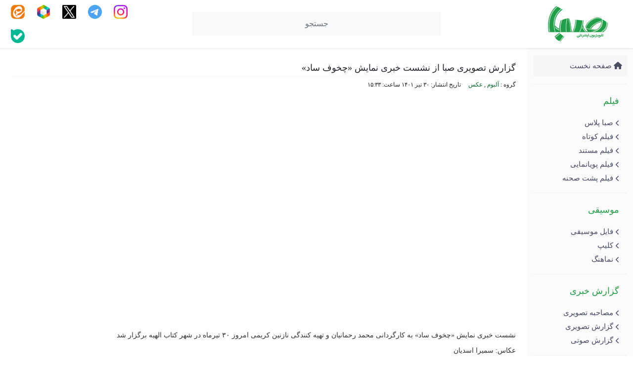

--- FILE ---
content_type: text/html; charset=UTF-8
request_url: http://www.clubesaba.ir/picture/%D8%A2%D9%84%D8%A8%D9%88%D9%85/3049/%DA%AF%D8%B2%D8%A7%D8%B1%D8%B4-%D8%AA%D8%B5%D9%88%DB%8C%D8%B1%DB%8C-%D8%B5%D8%A8%D8%A7-%D8%A7%D8%B2-%D9%86%D8%B4%D8%B3%D8%AA-%D8%AE%D8%A8%D8%B1%DB%8C-%D9%86%D9%85%D8%A7%DB%8C%D8%B4-%DA%86%D8%AE/
body_size: 11476
content:
<!DOCTYPE html>
<html class="no-js" dir="rtl" lang="fa-IR" itemscope itemtype="https://schema.org/WebPage">
   <head>
      <meta charset="utf-8">
      <meta name="viewport" content="width=device-width, initial-scale=1">
      <meta name="author" content="Clube Saba">
      <meta http-equiv="Content-Type" content="text/html; charset=utf-8">
      <meta http-equiv="content-language" content="fa-IR">
      <meta http-equiv="X-UA-Compatible" content="IE=edge,chrome=1">
      <meta name="robots" content="index, follow">
      <meta property="og:locale" content="fr_FR">
      <title>گزارش تصویری صبا از نشست خبری نمایش «چخوف ساد»</title>
      <link rel="apple-touch-icon" sizes="180x180" href="http://sabatv.ir/wp-content/themes/clubesaba/images/fav/apple-touch-icon.png">
      <link rel="icon" type="image/png" sizes="32x32" href="http://sabatv.ir/wp-content/themes/clubesaba/images/fav/favicon-32x32.png">
      <link rel="icon" type="image/png" sizes="16x16" href="http://sabatv.ir/wp-content/themes/clubesaba/images/fav/favicon-16x16.png">
      <link rel="manifest" href="http://sabatv.ir/wp-content/themes/clubesaba/images/fav/site.webmanifest">
      <link rel="mask-icon" href="http://sabatv.ir/wp-content/themes/clubesaba/images/fav/safari-pinned-tab.svg" color="#5bbad5">
      <meta name="msapplication-TileColor" content="#da532c">
      <meta name="theme-color" content="#ffffff">
      <meta name='robots' content='index, follow, max-image-preview:large, max-snippet:-1, max-video-preview:-1' />

	<!-- This site is optimized with the Yoast SEO Premium plugin v20.4 (Yoast SEO v26.6) - https://yoast.com/wordpress/plugins/seo/ -->
	<link rel="canonical" href="https://sabatv.ir/picture/آلبوم/3049/گزارش-تصویری-صبا-از-نشست-خبری-نمایش-چخ/" />
	<meta property="og:locale" content="fa_IR" />
	<meta property="og:type" content="article" />
	<meta property="og:title" content="گزارش تصویری صبا از نشست خبری نمایش «چخوف ساد»" />
	<meta property="og:description" content="نشست خبری نمایش «چخوف ساد» به کارگردانی محمد رحمانیان و تهیه کنندگی نازنین کریمی امروز ۳۰ تیرماه در شهر کتاب الهیه برگزار شد عکاس: سمیرا اسدیان" />
	<meta property="og:url" content="https://sabatv.ir/picture/آلبوم/3049/گزارش-تصویری-صبا-از-نشست-خبری-نمایش-چخ/" />
	<meta property="og:site_name" content="تلویزیون اینترنتی صبا" />
	<meta property="article:published_time" content="2022-07-21T15:33:35+00:00" />
	<meta property="article:modified_time" content="2022-08-20T10:09:33+00:00" />
	<meta property="og:image" content="https://cdn.clubesaba.com/wp-content/uploads/2022/07/نشست-خبری-چخوف-ساد-15.jpg" />
	<meta property="og:image:width" content="2560" />
	<meta property="og:image:height" content="1920" />
	<meta property="og:image:type" content="image/jpeg" />
	<meta name="author" content="مهدی محسنی" />
	<meta name="twitter:card" content="summary_large_image" />
	<meta name="twitter:label1" content="نوشته‌شده بدست" />
	<meta name="twitter:data1" content="مهدی محسنی" />
	<meta name="twitter:label2" content="زمان تقریبی برای خواندن" />
	<meta name="twitter:data2" content="1 دقیقه" />
	<script type="application/ld+json" class="yoast-schema-graph">{"@context":"https://schema.org","@graph":[{"@type":"WebPage","@id":"https://sabatv.ir/picture/%d8%a2%d9%84%d8%a8%d9%88%d9%85/3049/%da%af%d8%b2%d8%a7%d8%b1%d8%b4-%d8%aa%d8%b5%d9%88%db%8c%d8%b1%db%8c-%d8%b5%d8%a8%d8%a7-%d8%a7%d8%b2-%d9%86%d8%b4%d8%b3%d8%aa-%d8%ae%d8%a8%d8%b1%db%8c-%d9%86%d9%85%d8%a7%db%8c%d8%b4-%da%86%d8%ae/","url":"https://sabatv.ir/picture/%d8%a2%d9%84%d8%a8%d9%88%d9%85/3049/%da%af%d8%b2%d8%a7%d8%b1%d8%b4-%d8%aa%d8%b5%d9%88%db%8c%d8%b1%db%8c-%d8%b5%d8%a8%d8%a7-%d8%a7%d8%b2-%d9%86%d8%b4%d8%b3%d8%aa-%d8%ae%d8%a8%d8%b1%db%8c-%d9%86%d9%85%d8%a7%db%8c%d8%b4-%da%86%d8%ae/","name":"گزارش تصویری صبا از نشست خبری نمایش «چخوف ساد» - تلویزیون اینترنتی صبا","isPartOf":{"@id":"https://sabatv.ir/#website"},"primaryImageOfPage":{"@id":"https://sabatv.ir/picture/%d8%a2%d9%84%d8%a8%d9%88%d9%85/3049/%da%af%d8%b2%d8%a7%d8%b1%d8%b4-%d8%aa%d8%b5%d9%88%db%8c%d8%b1%db%8c-%d8%b5%d8%a8%d8%a7-%d8%a7%d8%b2-%d9%86%d8%b4%d8%b3%d8%aa-%d8%ae%d8%a8%d8%b1%db%8c-%d9%86%d9%85%d8%a7%db%8c%d8%b4-%da%86%d8%ae/#primaryimage"},"image":{"@id":"https://sabatv.ir/picture/%d8%a2%d9%84%d8%a8%d9%88%d9%85/3049/%da%af%d8%b2%d8%a7%d8%b1%d8%b4-%d8%aa%d8%b5%d9%88%db%8c%d8%b1%db%8c-%d8%b5%d8%a8%d8%a7-%d8%a7%d8%b2-%d9%86%d8%b4%d8%b3%d8%aa-%d8%ae%d8%a8%d8%b1%db%8c-%d9%86%d9%85%d8%a7%db%8c%d8%b4-%da%86%d8%ae/#primaryimage"},"thumbnailUrl":"https://cdn.clubesaba.com/wp-content/uploads/2022/07/نشست-خبری-چخوف-ساد-15.jpg","datePublished":"2022-07-21T15:33:35+00:00","dateModified":"2022-08-20T10:09:33+00:00","author":{"@id":"https://sabatv.ir/#/schema/person/2077e75794a22e277e3998efa3352474"},"breadcrumb":{"@id":"https://sabatv.ir/picture/%d8%a2%d9%84%d8%a8%d9%88%d9%85/3049/%da%af%d8%b2%d8%a7%d8%b1%d8%b4-%d8%aa%d8%b5%d9%88%db%8c%d8%b1%db%8c-%d8%b5%d8%a8%d8%a7-%d8%a7%d8%b2-%d9%86%d8%b4%d8%b3%d8%aa-%d8%ae%d8%a8%d8%b1%db%8c-%d9%86%d9%85%d8%a7%db%8c%d8%b4-%da%86%d8%ae/#breadcrumb"},"inLanguage":"fa-IR","potentialAction":[{"@type":"ReadAction","target":["https://sabatv.ir/picture/%d8%a2%d9%84%d8%a8%d9%88%d9%85/3049/%da%af%d8%b2%d8%a7%d8%b1%d8%b4-%d8%aa%d8%b5%d9%88%db%8c%d8%b1%db%8c-%d8%b5%d8%a8%d8%a7-%d8%a7%d8%b2-%d9%86%d8%b4%d8%b3%d8%aa-%d8%ae%d8%a8%d8%b1%db%8c-%d9%86%d9%85%d8%a7%db%8c%d8%b4-%da%86%d8%ae/"]}]},{"@type":"ImageObject","inLanguage":"fa-IR","@id":"https://sabatv.ir/picture/%d8%a2%d9%84%d8%a8%d9%88%d9%85/3049/%da%af%d8%b2%d8%a7%d8%b1%d8%b4-%d8%aa%d8%b5%d9%88%db%8c%d8%b1%db%8c-%d8%b5%d8%a8%d8%a7-%d8%a7%d8%b2-%d9%86%d8%b4%d8%b3%d8%aa-%d8%ae%d8%a8%d8%b1%db%8c-%d9%86%d9%85%d8%a7%db%8c%d8%b4-%da%86%d8%ae/#primaryimage","url":"https://cdn.clubesaba.com/wp-content/uploads/2022/07/نشست-خبری-چخوف-ساد-15.jpg","contentUrl":"https://cdn.clubesaba.com/wp-content/uploads/2022/07/نشست-خبری-چخوف-ساد-15.jpg","width":2560,"height":1920},{"@type":"BreadcrumbList","@id":"https://sabatv.ir/picture/%d8%a2%d9%84%d8%a8%d9%88%d9%85/3049/%da%af%d8%b2%d8%a7%d8%b1%d8%b4-%d8%aa%d8%b5%d9%88%db%8c%d8%b1%db%8c-%d8%b5%d8%a8%d8%a7-%d8%a7%d8%b2-%d9%86%d8%b4%d8%b3%d8%aa-%d8%ae%d8%a8%d8%b1%db%8c-%d9%86%d9%85%d8%a7%db%8c%d8%b4-%da%86%d8%ae/#breadcrumb","itemListElement":[{"@type":"ListItem","position":1,"name":"Home","item":"https://sabatv.ir/"},{"@type":"ListItem","position":2,"name":"گزارش تصویری صبا از نشست خبری نمایش «چخوف ساد»"}]},{"@type":"WebSite","@id":"https://sabatv.ir/#website","url":"https://sabatv.ir/","name":"تلویزیون اینترنتی صبا","description":"تلویزیون اینترنتی صبا","potentialAction":[{"@type":"SearchAction","target":{"@type":"EntryPoint","urlTemplate":"https://sabatv.ir/?s={search_term_string}"},"query-input":{"@type":"PropertyValueSpecification","valueRequired":true,"valueName":"search_term_string"}}],"inLanguage":"fa-IR"},{"@type":"Person","@id":"https://sabatv.ir/#/schema/person/2077e75794a22e277e3998efa3352474","name":"مهدی محسنی","image":{"@type":"ImageObject","inLanguage":"fa-IR","@id":"https://sabatv.ir/#/schema/person/image/","url":"https://secure.gravatar.com/avatar/1fbfe161ed43259cb221065af3bc2d0b95a8e318377b57552099ef93fddcbb7a?s=96&d=mm&r=g","contentUrl":"https://secure.gravatar.com/avatar/1fbfe161ed43259cb221065af3bc2d0b95a8e318377b57552099ef93fddcbb7a?s=96&d=mm&r=g","caption":"مهدی محسنی"},"url":"https://sabatv.ir/author/mohseni/"}]}</script>
	<!-- / Yoast SEO Premium plugin. -->


<link rel='dns-prefetch' href='//sabatv.ir' />
<link rel='dns-prefetch' href='//use.fontawesome.com' />
<link rel="alternate" title="oEmbed (JSON)" type="application/json+oembed" href="https://sabatv.ir/wp-json/oembed/1.0/embed?url=https%3A%2F%2Fsabatv.ir%2Fpicture%2F%25d8%25a2%25d9%2584%25d8%25a8%25d9%2588%25d9%2585%2F3049%2F%25da%25af%25d8%25b2%25d8%25a7%25d8%25b1%25d8%25b4-%25d8%25aa%25d8%25b5%25d9%2588%25db%258c%25d8%25b1%25db%258c-%25d8%25b5%25d8%25a8%25d8%25a7-%25d8%25a7%25d8%25b2-%25d9%2586%25d8%25b4%25d8%25b3%25d8%25aa-%25d8%25ae%25d8%25a8%25d8%25b1%25db%258c-%25d9%2586%25d9%2585%25d8%25a7%25db%258c%25d8%25b4-%25da%2586%25d8%25ae%2F" />
<link rel="alternate" title="oEmbed (XML)" type="text/xml+oembed" href="https://sabatv.ir/wp-json/oembed/1.0/embed?url=https%3A%2F%2Fsabatv.ir%2Fpicture%2F%25d8%25a2%25d9%2584%25d8%25a8%25d9%2588%25d9%2585%2F3049%2F%25da%25af%25d8%25b2%25d8%25a7%25d8%25b1%25d8%25b4-%25d8%25aa%25d8%25b5%25d9%2588%25db%258c%25d8%25b1%25db%258c-%25d8%25b5%25d8%25a8%25d8%25a7-%25d8%25a7%25d8%25b2-%25d9%2586%25d8%25b4%25d8%25b3%25d8%25aa-%25d8%25ae%25d8%25a8%25d8%25b1%25db%258c-%25d9%2586%25d9%2585%25d8%25a7%25db%258c%25d8%25b4-%25da%2586%25d8%25ae%2F&#038;format=xml" />
<style id='wp-img-auto-sizes-contain-inline-css' type='text/css'>
img:is([sizes=auto i],[sizes^="auto," i]){contain-intrinsic-size:3000px 1500px}
/*# sourceURL=wp-img-auto-sizes-contain-inline-css */
</style>

<link rel='stylesheet' id='wp-block-library-rtl-css' href='http://sabatv.ir/wp-includes/css/dist/block-library/style-rtl.min.css?ver=6.9' type='text/css' media='all' />
<style id='global-styles-inline-css' type='text/css'>
:root{--wp--preset--aspect-ratio--square: 1;--wp--preset--aspect-ratio--4-3: 4/3;--wp--preset--aspect-ratio--3-4: 3/4;--wp--preset--aspect-ratio--3-2: 3/2;--wp--preset--aspect-ratio--2-3: 2/3;--wp--preset--aspect-ratio--16-9: 16/9;--wp--preset--aspect-ratio--9-16: 9/16;--wp--preset--color--black: #000000;--wp--preset--color--cyan-bluish-gray: #abb8c3;--wp--preset--color--white: #ffffff;--wp--preset--color--pale-pink: #f78da7;--wp--preset--color--vivid-red: #cf2e2e;--wp--preset--color--luminous-vivid-orange: #ff6900;--wp--preset--color--luminous-vivid-amber: #fcb900;--wp--preset--color--light-green-cyan: #7bdcb5;--wp--preset--color--vivid-green-cyan: #00d084;--wp--preset--color--pale-cyan-blue: #8ed1fc;--wp--preset--color--vivid-cyan-blue: #0693e3;--wp--preset--color--vivid-purple: #9b51e0;--wp--preset--gradient--vivid-cyan-blue-to-vivid-purple: linear-gradient(135deg,rgb(6,147,227) 0%,rgb(155,81,224) 100%);--wp--preset--gradient--light-green-cyan-to-vivid-green-cyan: linear-gradient(135deg,rgb(122,220,180) 0%,rgb(0,208,130) 100%);--wp--preset--gradient--luminous-vivid-amber-to-luminous-vivid-orange: linear-gradient(135deg,rgb(252,185,0) 0%,rgb(255,105,0) 100%);--wp--preset--gradient--luminous-vivid-orange-to-vivid-red: linear-gradient(135deg,rgb(255,105,0) 0%,rgb(207,46,46) 100%);--wp--preset--gradient--very-light-gray-to-cyan-bluish-gray: linear-gradient(135deg,rgb(238,238,238) 0%,rgb(169,184,195) 100%);--wp--preset--gradient--cool-to-warm-spectrum: linear-gradient(135deg,rgb(74,234,220) 0%,rgb(151,120,209) 20%,rgb(207,42,186) 40%,rgb(238,44,130) 60%,rgb(251,105,98) 80%,rgb(254,248,76) 100%);--wp--preset--gradient--blush-light-purple: linear-gradient(135deg,rgb(255,206,236) 0%,rgb(152,150,240) 100%);--wp--preset--gradient--blush-bordeaux: linear-gradient(135deg,rgb(254,205,165) 0%,rgb(254,45,45) 50%,rgb(107,0,62) 100%);--wp--preset--gradient--luminous-dusk: linear-gradient(135deg,rgb(255,203,112) 0%,rgb(199,81,192) 50%,rgb(65,88,208) 100%);--wp--preset--gradient--pale-ocean: linear-gradient(135deg,rgb(255,245,203) 0%,rgb(182,227,212) 50%,rgb(51,167,181) 100%);--wp--preset--gradient--electric-grass: linear-gradient(135deg,rgb(202,248,128) 0%,rgb(113,206,126) 100%);--wp--preset--gradient--midnight: linear-gradient(135deg,rgb(2,3,129) 0%,rgb(40,116,252) 100%);--wp--preset--font-size--small: 13px;--wp--preset--font-size--medium: 20px;--wp--preset--font-size--large: 36px;--wp--preset--font-size--x-large: 42px;--wp--preset--spacing--20: 0.44rem;--wp--preset--spacing--30: 0.67rem;--wp--preset--spacing--40: 1rem;--wp--preset--spacing--50: 1.5rem;--wp--preset--spacing--60: 2.25rem;--wp--preset--spacing--70: 3.38rem;--wp--preset--spacing--80: 5.06rem;--wp--preset--shadow--natural: 6px 6px 9px rgba(0, 0, 0, 0.2);--wp--preset--shadow--deep: 12px 12px 50px rgba(0, 0, 0, 0.4);--wp--preset--shadow--sharp: 6px 6px 0px rgba(0, 0, 0, 0.2);--wp--preset--shadow--outlined: 6px 6px 0px -3px rgb(255, 255, 255), 6px 6px rgb(0, 0, 0);--wp--preset--shadow--crisp: 6px 6px 0px rgb(0, 0, 0);}:where(.is-layout-flex){gap: 0.5em;}:where(.is-layout-grid){gap: 0.5em;}body .is-layout-flex{display: flex;}.is-layout-flex{flex-wrap: wrap;align-items: center;}.is-layout-flex > :is(*, div){margin: 0;}body .is-layout-grid{display: grid;}.is-layout-grid > :is(*, div){margin: 0;}:where(.wp-block-columns.is-layout-flex){gap: 2em;}:where(.wp-block-columns.is-layout-grid){gap: 2em;}:where(.wp-block-post-template.is-layout-flex){gap: 1.25em;}:where(.wp-block-post-template.is-layout-grid){gap: 1.25em;}.has-black-color{color: var(--wp--preset--color--black) !important;}.has-cyan-bluish-gray-color{color: var(--wp--preset--color--cyan-bluish-gray) !important;}.has-white-color{color: var(--wp--preset--color--white) !important;}.has-pale-pink-color{color: var(--wp--preset--color--pale-pink) !important;}.has-vivid-red-color{color: var(--wp--preset--color--vivid-red) !important;}.has-luminous-vivid-orange-color{color: var(--wp--preset--color--luminous-vivid-orange) !important;}.has-luminous-vivid-amber-color{color: var(--wp--preset--color--luminous-vivid-amber) !important;}.has-light-green-cyan-color{color: var(--wp--preset--color--light-green-cyan) !important;}.has-vivid-green-cyan-color{color: var(--wp--preset--color--vivid-green-cyan) !important;}.has-pale-cyan-blue-color{color: var(--wp--preset--color--pale-cyan-blue) !important;}.has-vivid-cyan-blue-color{color: var(--wp--preset--color--vivid-cyan-blue) !important;}.has-vivid-purple-color{color: var(--wp--preset--color--vivid-purple) !important;}.has-black-background-color{background-color: var(--wp--preset--color--black) !important;}.has-cyan-bluish-gray-background-color{background-color: var(--wp--preset--color--cyan-bluish-gray) !important;}.has-white-background-color{background-color: var(--wp--preset--color--white) !important;}.has-pale-pink-background-color{background-color: var(--wp--preset--color--pale-pink) !important;}.has-vivid-red-background-color{background-color: var(--wp--preset--color--vivid-red) !important;}.has-luminous-vivid-orange-background-color{background-color: var(--wp--preset--color--luminous-vivid-orange) !important;}.has-luminous-vivid-amber-background-color{background-color: var(--wp--preset--color--luminous-vivid-amber) !important;}.has-light-green-cyan-background-color{background-color: var(--wp--preset--color--light-green-cyan) !important;}.has-vivid-green-cyan-background-color{background-color: var(--wp--preset--color--vivid-green-cyan) !important;}.has-pale-cyan-blue-background-color{background-color: var(--wp--preset--color--pale-cyan-blue) !important;}.has-vivid-cyan-blue-background-color{background-color: var(--wp--preset--color--vivid-cyan-blue) !important;}.has-vivid-purple-background-color{background-color: var(--wp--preset--color--vivid-purple) !important;}.has-black-border-color{border-color: var(--wp--preset--color--black) !important;}.has-cyan-bluish-gray-border-color{border-color: var(--wp--preset--color--cyan-bluish-gray) !important;}.has-white-border-color{border-color: var(--wp--preset--color--white) !important;}.has-pale-pink-border-color{border-color: var(--wp--preset--color--pale-pink) !important;}.has-vivid-red-border-color{border-color: var(--wp--preset--color--vivid-red) !important;}.has-luminous-vivid-orange-border-color{border-color: var(--wp--preset--color--luminous-vivid-orange) !important;}.has-luminous-vivid-amber-border-color{border-color: var(--wp--preset--color--luminous-vivid-amber) !important;}.has-light-green-cyan-border-color{border-color: var(--wp--preset--color--light-green-cyan) !important;}.has-vivid-green-cyan-border-color{border-color: var(--wp--preset--color--vivid-green-cyan) !important;}.has-pale-cyan-blue-border-color{border-color: var(--wp--preset--color--pale-cyan-blue) !important;}.has-vivid-cyan-blue-border-color{border-color: var(--wp--preset--color--vivid-cyan-blue) !important;}.has-vivid-purple-border-color{border-color: var(--wp--preset--color--vivid-purple) !important;}.has-vivid-cyan-blue-to-vivid-purple-gradient-background{background: var(--wp--preset--gradient--vivid-cyan-blue-to-vivid-purple) !important;}.has-light-green-cyan-to-vivid-green-cyan-gradient-background{background: var(--wp--preset--gradient--light-green-cyan-to-vivid-green-cyan) !important;}.has-luminous-vivid-amber-to-luminous-vivid-orange-gradient-background{background: var(--wp--preset--gradient--luminous-vivid-amber-to-luminous-vivid-orange) !important;}.has-luminous-vivid-orange-to-vivid-red-gradient-background{background: var(--wp--preset--gradient--luminous-vivid-orange-to-vivid-red) !important;}.has-very-light-gray-to-cyan-bluish-gray-gradient-background{background: var(--wp--preset--gradient--very-light-gray-to-cyan-bluish-gray) !important;}.has-cool-to-warm-spectrum-gradient-background{background: var(--wp--preset--gradient--cool-to-warm-spectrum) !important;}.has-blush-light-purple-gradient-background{background: var(--wp--preset--gradient--blush-light-purple) !important;}.has-blush-bordeaux-gradient-background{background: var(--wp--preset--gradient--blush-bordeaux) !important;}.has-luminous-dusk-gradient-background{background: var(--wp--preset--gradient--luminous-dusk) !important;}.has-pale-ocean-gradient-background{background: var(--wp--preset--gradient--pale-ocean) !important;}.has-electric-grass-gradient-background{background: var(--wp--preset--gradient--electric-grass) !important;}.has-midnight-gradient-background{background: var(--wp--preset--gradient--midnight) !important;}.has-small-font-size{font-size: var(--wp--preset--font-size--small) !important;}.has-medium-font-size{font-size: var(--wp--preset--font-size--medium) !important;}.has-large-font-size{font-size: var(--wp--preset--font-size--large) !important;}.has-x-large-font-size{font-size: var(--wp--preset--font-size--x-large) !important;}
/*# sourceURL=global-styles-inline-css */
</style>

<style id='classic-theme-styles-inline-css' type='text/css'>
/*! This file is auto-generated */
.wp-block-button__link{color:#fff;background-color:#32373c;border-radius:9999px;box-shadow:none;text-decoration:none;padding:calc(.667em + 2px) calc(1.333em + 2px);font-size:1.125em}.wp-block-file__button{background:#32373c;color:#fff;text-decoration:none}
/*# sourceURL=/wp-includes/css/classic-themes.min.css */
</style>
<style id='font-awesome-svg-styles-default-inline-css' type='text/css'>
.svg-inline--fa {
  display: inline-block;
  height: 1em;
  overflow: visible;
  vertical-align: -.125em;
}
/*# sourceURL=font-awesome-svg-styles-default-inline-css */
</style>
<link rel='stylesheet' id='font-awesome-svg-styles-css' href='https://sabatv.ir/wp-content/uploads/font-awesome/v6.4.2/css/svg-with-js.css' type='text/css' media='all' />
<style id='font-awesome-svg-styles-inline-css' type='text/css'>
   .wp-block-font-awesome-icon svg::before,
   .wp-rich-text-font-awesome-icon svg::before {content: unset;}
/*# sourceURL=font-awesome-svg-styles-inline-css */
</style>
<link rel='stylesheet' id='bootstrap-css' href='http://sabatv.ir/wp-content/themes/clubesaba/css/bootstrap.rtl.min.css?ver=1769476573' type='text/css' media='all' />
<link rel='stylesheet' id='owl-css' href='http://sabatv.ir/wp-content/themes/clubesaba/owl/owl.carousel.min.css?ver=1769476573' type='text/css' media='all' />
<link rel='stylesheet' id='owltheme-css' href='http://sabatv.ir/wp-content/themes/clubesaba/owl/owl.theme.green.min.css?ver=1769476573' type='text/css' media='all' />
<link rel='stylesheet' id='Style-css' href='http://sabatv.ir/wp-content/themes/clubesaba/style.css?ver=1769476573' type='text/css' media='all' />
<link rel='stylesheet' id='font-awesome-official-css' href='https://use.fontawesome.com/releases/v6.4.2/css/all.css' type='text/css' media='all' integrity="sha384-blOohCVdhjmtROpu8+CfTnUWham9nkX7P7OZQMst+RUnhtoY/9qemFAkIKOYxDI3" crossorigin="anonymous" />
<link rel='stylesheet' id='slb_core-css' href='http://sabatv.ir/wp-content/plugins/simple-lightbox/client/css/app.css?ver=2.9.4' type='text/css' media='all' />
<link rel='stylesheet' id='font-awesome-official-v4shim-css' href='https://use.fontawesome.com/releases/v6.4.2/css/v4-shims.css' type='text/css' media='all' integrity="sha384-IqMDcR2qh8kGcGdRrxwop5R2GiUY5h8aDR/LhYxPYiXh3sAAGGDkFvFqWgFvTsTd" crossorigin="anonymous" />
<link rel="https://api.w.org/" href="https://sabatv.ir/wp-json/" /><link rel="alternate" title="JSON" type="application/json" href="https://sabatv.ir/wp-json/wp/v2/posts/3049" /><link rel='shortlink' href='https://sabatv.ir/?p=3049' />
   </head>
   <body class="rtl wp-singular post-template-default single single-post postid-3049 single-format-standard wp-theme-clubesaba">
      <header class="navbar navbar-light sticky-top bg-light flex-md-nowrap p-0 shadow-sm">
         <div class="container">
            <button class="navbar-toggler position-absolute d-md-none collapsed" type="button" data-bs-toggle="collapse" data-bs-target="#sidebarMenu" aria-controls="sidebarMenu" aria-expanded="false" aria-label="کلاب صبا">
            <span class="navbar-toggler-icon"></span>
            </button>
            <div class="header-logo w-25"><a href="https://sabatv.ir"><img src="http://sabatv.ir/wp-content/themes/clubesaba/images/logo11.png" alt="" class="logo"></a></div>
            <form class="search w-50" method="get" action="https://sabatv.ir"><input class="form-control form-control-dark" type="text" name="s" id="s" placeholder="جستجو" aria-label="جستجو"></form>
            <div class="header-social w-25 text-end">
               <a href="https://instagram.com/sabatv_ir"><img src="http://sabatv.ir/wp-content/themes/clubesaba/images/logo/instagram.png" width="28" height="28"></a>
               <a href="https://t.me/sabatv_ir"><img src="http://sabatv.ir/wp-content/themes/clubesaba/images/logo/telegram.png" width="28" height="28"></a>
               <a href="http://twitter.com/sabatv_ir"><img src="http://sabatv.ir/wp-content/themes/clubesaba/images/logo/xtwitter.png" width="28" height="28"></a>
               <a href="https://rubika.ir/sabatv_ir"><img src="http://sabatv.ir/wp-content/themes/clubesaba/images/rubica1.png" width="28" height="28"></a>
				<a href="https://eitaa.com/sabatv_ir"><img src="http://sabatv.ir/wp-content/themes/clubesaba/images/logo/eita.png" width="28" height="28"></a>
				<a href="https://ble.ir/sabatv_ir"><img src="http://sabatv.ir/wp-content/themes/clubesaba/images/bale.png" width="28" height="28"></a>
            </div>
         </div>
      </header>
      <div class="container">
      <div class="row">
      <nav id="sidebarMenu" class="col-md-3 col-lg-2 d-md-block sidebar collapse">
         <div class="position-sticky" style="top: 100px;">
            <div class="side-category home-link">
               <a href="https://sabatv.ir"><i class="fa fa-home" aria-hidden="true"></i>
               صفحه نخست</a>
            </div>
            <div class="side-category">
               <h6 class="sidebar-heading d-flex justify-content-between align-items-center px-3 mt-2 mb-1">
                  فیلم
               </h6>
               <div class="navmenu"><ul id="menu-%d9%81%db%8c%d9%84%d9%85" class="menu"><li id="menu-item-59" class="menu-item menu-item-type-taxonomy menu-item-object-category menu-item-59"><a href="https://sabatv.ir/category/video/%d8%b5%d8%a8%d8%a7-%d9%be%d9%84%d8%a7%d8%b3/">صبا پلاس</a></li>
<li id="menu-item-61" class="menu-item menu-item-type-taxonomy menu-item-object-category menu-item-61"><a href="https://sabatv.ir/category/video/%d9%81%db%8c%d9%84%d9%85-%da%a9%d9%88%d8%aa%d8%a7%d9%87/">فیلم کوتاه</a></li>
<li id="menu-item-62" class="menu-item menu-item-type-taxonomy menu-item-object-category menu-item-62"><a href="https://sabatv.ir/category/video/%d9%81%db%8c%d9%84%d9%85-%d9%85%d8%b3%d8%aa%d9%86%d8%af/">فیلم مستند</a></li>
<li id="menu-item-58" class="menu-item menu-item-type-taxonomy menu-item-object-category menu-item-58"><a href="https://sabatv.ir/category/video/%d9%be%d9%88%db%8c%d8%a7%d9%86%d9%85%d8%a7%db%8c%db%8c/">فیلم پویانمایی</a></li>
<li id="menu-item-60" class="menu-item menu-item-type-taxonomy menu-item-object-category menu-item-60"><a href="https://sabatv.ir/category/video/%d9%81%db%8c%d9%84%d9%85-%d9%be%d8%b4%d8%aa-%d8%b5%d8%ad%d9%86%d9%87/">فیلم پشت صحنه</a></li>
</ul></div>            </div>
            <div class="side-category">
               <h6 class="sidebar-heading d-flex justify-content-between align-items-center px-3 mt-2 mb-1">
                  موسیقی
               </h6>
               <div class="navmenu"><ul id="menu-%d9%85%d9%88%d8%b3%db%8c%d9%82%db%8c" class="menu"><li id="menu-item-63" class="menu-item menu-item-type-taxonomy menu-item-object-category menu-item-63"><a href="https://sabatv.ir/category/music/%d9%81%d8%a7%db%8c%d9%84-%d9%85%d9%88%d8%b3%db%8c%d9%82%db%8c/">فایل موسیقی</a></li>
<li id="menu-item-64" class="menu-item menu-item-type-taxonomy menu-item-object-category menu-item-64"><a href="https://sabatv.ir/category/music/%da%a9%d9%84%db%8c%d9%be/">کلیپ</a></li>
<li id="menu-item-65" class="menu-item menu-item-type-taxonomy menu-item-object-category menu-item-65"><a href="https://sabatv.ir/category/music/%d9%86%d9%85%d8%a7%d9%87%d9%86%da%af/">نماهنگ</a></li>
</ul></div>            </div>
            <div class="side-category">
               <h6 class="sidebar-heading d-flex justify-content-between align-items-center px-3 mt-2 mb-1">
                  گزارش خبری
               </h6>
               <div class="navmenu"><ul id="menu-%da%af%d8%b2%d8%a7%d8%b1%d8%b4" class="menu"><li id="menu-item-68" class="menu-item menu-item-type-taxonomy menu-item-object-category menu-item-68"><a href="https://sabatv.ir/category/%da%af%d8%b2%d8%a7%d8%b1%d8%b4-%d8%ae%d8%a8%d8%b1%db%8c/%d9%85%d8%b5%d8%a7%d8%ad%d8%a8%d9%87-%d8%aa%d8%b5%d9%88%db%8c%d8%b1%db%8c/">مصاحبه تصویری</a></li>
<li id="menu-item-66" class="menu-item menu-item-type-taxonomy menu-item-object-category menu-item-66"><a href="https://sabatv.ir/category/%da%af%d8%b2%d8%a7%d8%b1%d8%b4-%d8%ae%d8%a8%d8%b1%db%8c/%da%af%d8%b2%d8%a7%d8%b1%d8%b4-%d8%aa%d8%b5%d9%88%db%8c%d8%b1%db%8c/">گزارش تصویری</a></li>
<li id="menu-item-67" class="menu-item menu-item-type-taxonomy menu-item-object-category menu-item-67"><a href="https://sabatv.ir/category/%da%af%d8%b2%d8%a7%d8%b1%d8%b4-%d8%ae%d8%a8%d8%b1%db%8c/%da%af%d8%b2%d8%a7%d8%b1%d8%b4-%d8%b5%d9%88%d8%aa%db%8c/">گزارش صوتی</a></li>
</ul></div>            </div>
            <div class="side-category">
               <h6 class="sidebar-heading d-flex justify-content-between align-items-center px-3 mt-2 mb-1">
                  عکس
               </h6>
               <div class="navmenu"><ul id="menu-%d8%b9%da%a9%d8%b3" class="menu"><li id="menu-item-80" class="menu-item menu-item-type-taxonomy menu-item-object-category current-post-ancestor current-menu-parent current-post-parent menu-item-80"><a href="https://sabatv.ir/category/picture/%d8%a2%d9%84%d8%a8%d9%88%d9%85/">آلبوم</a></li>
<li id="menu-item-69" class="menu-item menu-item-type-taxonomy menu-item-object-category menu-item-69"><a href="https://sabatv.ir/category/picture/%d9%be%d9%88%d8%b3%d8%aa%d8%b1/">پوستر</a></li>
<li id="menu-item-70" class="menu-item menu-item-type-taxonomy menu-item-object-category menu-item-70"><a href="https://sabatv.ir/category/picture/%da%a9%d8%a7%d8%b1%db%8c%da%a9%d8%a7%d8%aa%d9%88%d8%b1/">کاریکاتور</a></li>
</ul></div>            </div>
            <div class="side-category">
               <h6 class="sidebar-heading d-flex justify-content-between align-items-center px-3 mt-2 mb-1">
                  تبلیغات
               </h6>
               <div class="navmenu"><ul id="menu-%d8%aa%d8%a8%d9%84%db%8c%d8%ba%d8%a7%d8%aa" class="menu"><li id="menu-item-77" class="menu-item menu-item-type-taxonomy menu-item-object-category menu-item-77"><a href="https://sabatv.ir/category/%d8%aa%d8%a8%d9%84%db%8c%d8%ba%d8%a7%d8%aa/%d8%aa%db%8c%d8%b2%d8%b1-%d9%81%db%8c%d9%84%d9%85/">تیزر فیلم</a></li>
<li id="menu-item-76" class="menu-item menu-item-type-taxonomy menu-item-object-category menu-item-76"><a href="https://sabatv.ir/category/%d8%aa%d8%a8%d9%84%db%8c%d8%ba%d8%a7%d8%aa/%d8%aa%db%8c%d8%b2%d8%b1-%d8%b3%d8%b1%db%8c%d8%a7%d9%84/">تیزر سریال</a></li>
<li id="menu-item-75" class="menu-item menu-item-type-taxonomy menu-item-object-category menu-item-75"><a href="https://sabatv.ir/category/%d8%aa%d8%a8%d9%84%db%8c%d8%ba%d8%a7%d8%aa/%d8%aa%db%8c%d8%b2%d8%b1-%d8%aa%d8%a6%d8%a7%d8%aa%d8%b1/">تیزر تئاتر</a></li>
<li id="menu-item-78" class="menu-item menu-item-type-taxonomy menu-item-object-category menu-item-78"><a href="https://sabatv.ir/category/%d8%aa%d8%a8%d9%84%db%8c%d8%ba%d8%a7%d8%aa/%d8%aa%db%8c%d8%b2%d8%b1-%da%a9%d9%86%d8%b3%d8%b1%d8%aa/">تیزر کنسرت</a></li>
<li id="menu-item-72" class="menu-item menu-item-type-taxonomy menu-item-object-category menu-item-72"><a href="https://sabatv.ir/category/%d8%aa%d8%a8%d9%84%db%8c%d8%ba%d8%a7%d8%aa/%d8%aa%db%8c%d8%b2%d8%b1-%d8%a8%d8%b1%d9%86%d8%a7%d9%85%d9%87-%d8%aa%d9%84%d9%88%db%8c%d8%b2%db%8c%d9%88%d9%86%db%8c/">تیزر برنامه تلویزیونی</a></li>
<li id="menu-item-73" class="menu-item menu-item-type-taxonomy menu-item-object-category menu-item-73"><a href="https://sabatv.ir/category/%d8%aa%d8%a8%d9%84%db%8c%d8%ba%d8%a7%d8%aa/%d8%aa%db%8c%d8%b2%d8%b1-%d8%a8%d8%b1%d9%86%d8%a7%d9%85%d9%87-%d8%b1%d8%a7%d8%af%db%8c%d9%88%db%8c%db%8c/">تیزر برنامه رادیویی</a></li>
<li id="menu-item-74" class="menu-item menu-item-type-taxonomy menu-item-object-category menu-item-74"><a href="https://sabatv.ir/category/%d8%aa%d8%a8%d9%84%db%8c%d8%ba%d8%a7%d8%aa/%d8%aa%db%8c%d8%b2%d8%b1-%d9%be%d8%b4%d8%aa-%d8%b5%d8%ad%d9%86%d9%87/">تیزر پشت صحنه</a></li>
<li id="menu-item-79" class="menu-item menu-item-type-taxonomy menu-item-object-category menu-item-79"><a href="https://sabatv.ir/category/%d8%aa%d8%a8%d9%84%db%8c%d8%ba%d8%a7%d8%aa/%d9%85%d8%aa%d9%81%d8%b1%d9%82%d9%87/">متفرقه</a></li>
</ul></div>            </div>
         </div>
      </nav>
    <main class="col-md-9 ms-sm-auto col-lg-10 px-md-4 pt-4">
        		<article class="blog-post bg-body rounded post-video">
            <h1 class="blog-post-title">گزارش تصویری صبا از نشست خبری نمایش «چخوف ساد»</h1>
      <div class="post-meta">
          <ul class="list-inline">
            <li>گروه : <a href="https://sabatv.ir/category/picture/%d8%a2%d9%84%d8%a8%d9%88%d9%85/" rel="category tag">آلبوم</a> , <a href="https://sabatv.ir/category/picture/" rel="category tag">عکس</a></li>
            <li class="time">تاریخ انتشار: ۳۰ تیر ۱۴۰۱ ساعت: ۱۵:۳۳</li>
          </ul>
      </div>
			<div class="blog-post-content">
				
		<style type="text/css">
			#gallery-1 {
				margin: auto;
			}
			#gallery-1 .gallery-item {
				float: right;
				margin-top: 10px;
				text-align: center;
				width: 33%;
			}
			#gallery-1 img {
				border: 2px solid #cfcfcf;
			}
			#gallery-1 .gallery-caption {
				margin-left: 0;
			}
			/* see gallery_shortcode() in wp-includes/media.php */
		</style>
		<div id='gallery-1' class='gallery galleryid-3049 gallery-columns-3 gallery-size-large'><dl class='gallery-item'>
			<dt class='gallery-icon landscape'>
				<a href="https://sabatv.ir/%d9%86%d8%b4%d8%b3%d8%aa-%d8%ae%d8%a8%d8%b1%db%8c-%da%86%d8%ae%d9%88%d9%81-%d8%b3%d8%a7%d8%af-2-2/" data-slb-active="1" data-slb-asset="2017009429" data-slb-internal="3030" data-slb-group="3049"><img fetchpriority="high" decoding="async" width="1024" height="768" src="https://cdn.clubesaba.com/wp-content/uploads/2022/07/نشست-خبری-چخوف-ساد-2-1024x768.jpg" class="attachment-large size-large" alt="" srcset="https://sabatv.ir/wp-content/uploads/2022/07/نشست-خبری-چخوف-ساد-2-1024x768.jpg 1024w, https://sabatv.ir/wp-content/uploads/2022/07/نشست-خبری-چخوف-ساد-2-768x576.jpg 768w, https://sabatv.ir/wp-content/uploads/2022/07/نشست-خبری-چخوف-ساد-2-1536x1152.jpg 1536w, https://sabatv.ir/wp-content/uploads/2022/07/نشست-خبری-چخوف-ساد-2-2048x1536.jpg 2048w" sizes="(max-width: 1024px) 100vw, 1024px" /></a>
			</dt></dl><dl class='gallery-item'>
			<dt class='gallery-icon landscape'>
				<a href="https://sabatv.ir/%d9%86%d8%b4%d8%b3%d8%aa-%d8%ae%d8%a8%d8%b1%db%8c-%da%86%d8%ae%d9%88%d9%81-%d8%b3%d8%a7%d8%af-3-2/" data-slb-active="1" data-slb-asset="1022167057" data-slb-internal="3032" data-slb-group="3049"><img decoding="async" width="1024" height="683" src="https://cdn.clubesaba.com/wp-content/uploads/2022/07/نشست-خبری-چخوف-ساد-3-1024x683.jpg" class="attachment-large size-large" alt="" srcset="https://sabatv.ir/wp-content/uploads/2022/07/نشست-خبری-چخوف-ساد-3-1024x683.jpg 1024w, https://sabatv.ir/wp-content/uploads/2022/07/نشست-خبری-چخوف-ساد-3-768x512.jpg 768w, https://sabatv.ir/wp-content/uploads/2022/07/نشست-خبری-چخوف-ساد-3-1536x1024.jpg 1536w, https://sabatv.ir/wp-content/uploads/2022/07/نشست-خبری-چخوف-ساد-3-2048x1366.jpg 2048w" sizes="(max-width: 1024px) 100vw, 1024px" /></a>
			</dt></dl><dl class='gallery-item'>
			<dt class='gallery-icon landscape'>
				<a href="https://sabatv.ir/%d9%86%d8%b4%d8%b3%d8%aa-%d8%ae%d8%a8%d8%b1%db%8c-%da%86%d8%ae%d9%88%d9%81-%d8%b3%d8%a7%d8%af-4-2/" data-slb-active="1" data-slb-asset="530524240" data-slb-internal="3034" data-slb-group="3049"><img decoding="async" width="1024" height="683" src="https://cdn.clubesaba.com/wp-content/uploads/2022/07/نشست-خبری-چخوف-ساد-4-1024x683.jpg" class="attachment-large size-large" alt="" srcset="https://sabatv.ir/wp-content/uploads/2022/07/نشست-خبری-چخوف-ساد-4-1024x683.jpg 1024w, https://sabatv.ir/wp-content/uploads/2022/07/نشست-خبری-چخوف-ساد-4-768x512.jpg 768w, https://sabatv.ir/wp-content/uploads/2022/07/نشست-خبری-چخوف-ساد-4-1536x1024.jpg 1536w, https://sabatv.ir/wp-content/uploads/2022/07/نشست-خبری-چخوف-ساد-4-2048x1366.jpg 2048w" sizes="(max-width: 1024px) 100vw, 1024px" /></a>
			</dt></dl><br style="clear: both" /><dl class='gallery-item'>
			<dt class='gallery-icon landscape'>
				<a href="https://sabatv.ir/%d9%86%d8%b4%d8%b3%d8%aa-%d8%ae%d8%a8%d8%b1%db%8c-%da%86%d8%ae%d9%88%d9%81-%d8%b3%d8%a7%d8%af-5-2/" data-slb-active="1" data-slb-asset="2053276941" data-slb-internal="3036" data-slb-group="3049"><img loading="lazy" decoding="async" width="1024" height="683" src="https://cdn.clubesaba.com/wp-content/uploads/2022/07/نشست-خبری-چخوف-ساد-5-1024x683.jpg" class="attachment-large size-large" alt="" srcset="https://sabatv.ir/wp-content/uploads/2022/07/نشست-خبری-چخوف-ساد-5-1024x683.jpg 1024w, https://sabatv.ir/wp-content/uploads/2022/07/نشست-خبری-چخوف-ساد-5-768x512.jpg 768w, https://sabatv.ir/wp-content/uploads/2022/07/نشست-خبری-چخوف-ساد-5-1536x1024.jpg 1536w, https://sabatv.ir/wp-content/uploads/2022/07/نشست-خبری-چخوف-ساد-5-2048x1366.jpg 2048w" sizes="auto, (max-width: 1024px) 100vw, 1024px" /></a>
			</dt></dl><dl class='gallery-item'>
			<dt class='gallery-icon landscape'>
				<a href="https://sabatv.ir/%d9%86%d8%b4%d8%b3%d8%aa-%d8%ae%d8%a8%d8%b1%db%8c-%da%86%d8%ae%d9%88%d9%81-%d8%b3%d8%a7%d8%af-6/" data-slb-active="1" data-slb-asset="1852547074" data-slb-internal="3037" data-slb-group="3049"><img loading="lazy" decoding="async" width="1024" height="768" src="https://cdn.clubesaba.com/wp-content/uploads/2022/07/نشست-خبری-چخوف-ساد-6-1024x768.jpg" class="attachment-large size-large" alt="" srcset="https://sabatv.ir/wp-content/uploads/2022/07/نشست-خبری-چخوف-ساد-6-1024x768.jpg 1024w, https://sabatv.ir/wp-content/uploads/2022/07/نشست-خبری-چخوف-ساد-6-768x576.jpg 768w, https://sabatv.ir/wp-content/uploads/2022/07/نشست-خبری-چخوف-ساد-6-1536x1152.jpg 1536w, https://sabatv.ir/wp-content/uploads/2022/07/نشست-خبری-چخوف-ساد-6-2048x1536.jpg 2048w" sizes="auto, (max-width: 1024px) 100vw, 1024px" /></a>
			</dt></dl><dl class='gallery-item'>
			<dt class='gallery-icon landscape'>
				<a href="https://sabatv.ir/%d9%86%d8%b4%d8%b3%d8%aa-%d8%ae%d8%a8%d8%b1%db%8c-%da%86%d8%ae%d9%88%d9%81-%d8%b3%d8%a7%d8%af-7/" data-slb-active="1" data-slb-asset="1103714739" data-slb-internal="3038" data-slb-group="3049"><img loading="lazy" decoding="async" width="1024" height="768" src="https://cdn.clubesaba.com/wp-content/uploads/2022/07/نشست-خبری-چخوف-ساد-7-1024x768.jpg" class="attachment-large size-large" alt="" srcset="https://sabatv.ir/wp-content/uploads/2022/07/نشست-خبری-چخوف-ساد-7-1024x768.jpg 1024w, https://sabatv.ir/wp-content/uploads/2022/07/نشست-خبری-چخوف-ساد-7-768x576.jpg 768w, https://sabatv.ir/wp-content/uploads/2022/07/نشست-خبری-چخوف-ساد-7-1536x1152.jpg 1536w, https://sabatv.ir/wp-content/uploads/2022/07/نشست-خبری-چخوف-ساد-7-2048x1536.jpg 2048w" sizes="auto, (max-width: 1024px) 100vw, 1024px" /></a>
			</dt></dl><br style="clear: both" /><dl class='gallery-item'>
			<dt class='gallery-icon landscape'>
				<a href="https://sabatv.ir/%d9%86%d8%b4%d8%b3%d8%aa-%d8%ae%d8%a8%d8%b1%db%8c-%da%86%d8%ae%d9%88%d9%81-%d8%b3%d8%a7%d8%af-17/" data-slb-active="1" data-slb-asset="536198150" data-slb-internal="3048" data-slb-group="3049"><img loading="lazy" decoding="async" width="1024" height="768" src="https://cdn.clubesaba.com/wp-content/uploads/2022/07/نشست-خبری-چخوف-ساد-17-1024x768.jpg" class="attachment-large size-large" alt="" srcset="https://sabatv.ir/wp-content/uploads/2022/07/نشست-خبری-چخوف-ساد-17-1024x768.jpg 1024w, https://sabatv.ir/wp-content/uploads/2022/07/نشست-خبری-چخوف-ساد-17-768x576.jpg 768w, https://sabatv.ir/wp-content/uploads/2022/07/نشست-خبری-چخوف-ساد-17-1536x1152.jpg 1536w, https://sabatv.ir/wp-content/uploads/2022/07/نشست-خبری-چخوف-ساد-17-2048x1536.jpg 2048w" sizes="auto, (max-width: 1024px) 100vw, 1024px" /></a>
			</dt></dl><dl class='gallery-item'>
			<dt class='gallery-icon landscape'>
				<a href="https://sabatv.ir/%d9%86%d8%b4%d8%b3%d8%aa-%d8%ae%d8%a8%d8%b1%db%8c-%da%86%d8%ae%d9%88%d9%81-%d8%b3%d8%a7%d8%af-8/" data-slb-active="1" data-slb-asset="1967841456" data-slb-internal="3039" data-slb-group="3049"><img loading="lazy" decoding="async" width="1024" height="768" src="https://cdn.clubesaba.com/wp-content/uploads/2022/07/نشست-خبری-چخوف-ساد-8-1024x768.jpg" class="attachment-large size-large" alt="" srcset="https://sabatv.ir/wp-content/uploads/2022/07/نشست-خبری-چخوف-ساد-8-1024x768.jpg 1024w, https://sabatv.ir/wp-content/uploads/2022/07/نشست-خبری-چخوف-ساد-8-768x576.jpg 768w, https://sabatv.ir/wp-content/uploads/2022/07/نشست-خبری-چخوف-ساد-8-1536x1152.jpg 1536w, https://sabatv.ir/wp-content/uploads/2022/07/نشست-خبری-چخوف-ساد-8-2048x1536.jpg 2048w" sizes="auto, (max-width: 1024px) 100vw, 1024px" /></a>
			</dt></dl><dl class='gallery-item'>
			<dt class='gallery-icon landscape'>
				<a href="https://sabatv.ir/%d9%86%d8%b4%d8%b3%d8%aa-%d8%ae%d8%a8%d8%b1%db%8c-%da%86%d8%ae%d9%88%d9%81-%d8%b3%d8%a7%d8%af-16/" data-slb-active="1" data-slb-asset="551301723" data-slb-internal="3047" data-slb-group="3049"><img loading="lazy" decoding="async" width="1024" height="768" src="https://cdn.clubesaba.com/wp-content/uploads/2022/07/نشست-خبری-چخوف-ساد-16-1024x768.jpg" class="attachment-large size-large" alt="" srcset="https://sabatv.ir/wp-content/uploads/2022/07/نشست-خبری-چخوف-ساد-16-1024x768.jpg 1024w, https://sabatv.ir/wp-content/uploads/2022/07/نشست-خبری-چخوف-ساد-16-768x576.jpg 768w, https://sabatv.ir/wp-content/uploads/2022/07/نشست-خبری-چخوف-ساد-16-1536x1152.jpg 1536w, https://sabatv.ir/wp-content/uploads/2022/07/نشست-خبری-چخوف-ساد-16-2048x1536.jpg 2048w" sizes="auto, (max-width: 1024px) 100vw, 1024px" /></a>
			</dt></dl><br style="clear: both" /><dl class='gallery-item'>
			<dt class='gallery-icon landscape'>
				<a href="https://sabatv.ir/%d9%86%d8%b4%d8%b3%d8%aa-%d8%ae%d8%a8%d8%b1%db%8c-%da%86%d8%ae%d9%88%d9%81-%d8%b3%d8%a7%d8%af-15/" data-slb-active="1" data-slb-asset="1724657571" data-slb-internal="3046" data-slb-group="3049"><img loading="lazy" decoding="async" width="1024" height="768" src="https://cdn.clubesaba.com/wp-content/uploads/2022/07/نشست-خبری-چخوف-ساد-15-1024x768.jpg" class="attachment-large size-large" alt="" srcset="https://sabatv.ir/wp-content/uploads/2022/07/نشست-خبری-چخوف-ساد-15-1024x768.jpg 1024w, https://sabatv.ir/wp-content/uploads/2022/07/نشست-خبری-چخوف-ساد-15-768x576.jpg 768w, https://sabatv.ir/wp-content/uploads/2022/07/نشست-خبری-چخوف-ساد-15-1536x1152.jpg 1536w, https://sabatv.ir/wp-content/uploads/2022/07/نشست-خبری-چخوف-ساد-15-2048x1536.jpg 2048w" sizes="auto, (max-width: 1024px) 100vw, 1024px" /></a>
			</dt></dl><dl class='gallery-item'>
			<dt class='gallery-icon landscape'>
				<a href="https://sabatv.ir/%d9%86%d8%b4%d8%b3%d8%aa-%d8%ae%d8%a8%d8%b1%db%8c-%da%86%d8%ae%d9%88%d9%81-%d8%b3%d8%a7%d8%af-14/" data-slb-active="1" data-slb-asset="1453395920" data-slb-internal="3045" data-slb-group="3049"><img loading="lazy" decoding="async" width="1024" height="768" src="https://cdn.clubesaba.com/wp-content/uploads/2022/07/نشست-خبری-چخوف-ساد-14-1024x768.jpg" class="attachment-large size-large" alt="" srcset="https://sabatv.ir/wp-content/uploads/2022/07/نشست-خبری-چخوف-ساد-14-1024x768.jpg 1024w, https://sabatv.ir/wp-content/uploads/2022/07/نشست-خبری-چخوف-ساد-14-768x576.jpg 768w, https://sabatv.ir/wp-content/uploads/2022/07/نشست-خبری-چخوف-ساد-14-1536x1152.jpg 1536w, https://sabatv.ir/wp-content/uploads/2022/07/نشست-خبری-چخوف-ساد-14-2048x1536.jpg 2048w" sizes="auto, (max-width: 1024px) 100vw, 1024px" /></a>
			</dt></dl><dl class='gallery-item'>
			<dt class='gallery-icon landscape'>
				<a href="https://sabatv.ir/%d9%86%d8%b4%d8%b3%d8%aa-%d8%ae%d8%a8%d8%b1%db%8c-%da%86%d8%ae%d9%88%d9%81-%d8%b3%d8%a7%d8%af-13/" data-slb-active="1" data-slb-asset="1039326419" data-slb-internal="3044" data-slb-group="3049"><img loading="lazy" decoding="async" width="1024" height="768" src="https://cdn.clubesaba.com/wp-content/uploads/2022/07/نشست-خبری-چخوف-ساد-13-1024x768.jpg" class="attachment-large size-large" alt="" srcset="https://sabatv.ir/wp-content/uploads/2022/07/نشست-خبری-چخوف-ساد-13-1024x768.jpg 1024w, https://sabatv.ir/wp-content/uploads/2022/07/نشست-خبری-چخوف-ساد-13-768x576.jpg 768w, https://sabatv.ir/wp-content/uploads/2022/07/نشست-خبری-چخوف-ساد-13-1536x1152.jpg 1536w, https://sabatv.ir/wp-content/uploads/2022/07/نشست-خبری-چخوف-ساد-13-2048x1536.jpg 2048w" sizes="auto, (max-width: 1024px) 100vw, 1024px" /></a>
			</dt></dl><br style="clear: both" /><dl class='gallery-item'>
			<dt class='gallery-icon landscape'>
				<a href="https://sabatv.ir/%d9%86%d8%b4%d8%b3%d8%aa-%d8%ae%d8%a8%d8%b1%db%8c-%da%86%d8%ae%d9%88%d9%81-%d8%b3%d8%a7%d8%af-12/" data-slb-active="1" data-slb-asset="1032062238" data-slb-internal="3043" data-slb-group="3049"><img loading="lazy" decoding="async" width="1024" height="768" src="https://cdn.clubesaba.com/wp-content/uploads/2022/07/نشست-خبری-چخوف-ساد-12-1024x768.jpg" class="attachment-large size-large" alt="" srcset="https://sabatv.ir/wp-content/uploads/2022/07/نشست-خبری-چخوف-ساد-12-1024x768.jpg 1024w, https://sabatv.ir/wp-content/uploads/2022/07/نشست-خبری-چخوف-ساد-12-768x576.jpg 768w, https://sabatv.ir/wp-content/uploads/2022/07/نشست-خبری-چخوف-ساد-12-1536x1152.jpg 1536w, https://sabatv.ir/wp-content/uploads/2022/07/نشست-خبری-چخوف-ساد-12-2048x1536.jpg 2048w" sizes="auto, (max-width: 1024px) 100vw, 1024px" /></a>
			</dt></dl><dl class='gallery-item'>
			<dt class='gallery-icon landscape'>
				<a href="https://sabatv.ir/%d9%86%d8%b4%d8%b3%d8%aa-%d8%ae%d8%a8%d8%b1%db%8c-%da%86%d8%ae%d9%88%d9%81-%d8%b3%d8%a7%d8%af-11/" data-slb-active="1" data-slb-asset="30472602" data-slb-internal="3042" data-slb-group="3049"><img loading="lazy" decoding="async" width="1024" height="768" src="https://cdn.clubesaba.com/wp-content/uploads/2022/07/نشست-خبری-چخوف-ساد-11-1024x768.jpg" class="attachment-large size-large" alt="" srcset="https://sabatv.ir/wp-content/uploads/2022/07/نشست-خبری-چخوف-ساد-11-1024x768.jpg 1024w, https://sabatv.ir/wp-content/uploads/2022/07/نشست-خبری-چخوف-ساد-11-768x576.jpg 768w, https://sabatv.ir/wp-content/uploads/2022/07/نشست-خبری-چخوف-ساد-11-1536x1152.jpg 1536w, https://sabatv.ir/wp-content/uploads/2022/07/نشست-خبری-چخوف-ساد-11-2048x1536.jpg 2048w" sizes="auto, (max-width: 1024px) 100vw, 1024px" /></a>
			</dt></dl><dl class='gallery-item'>
			<dt class='gallery-icon landscape'>
				<a href="https://sabatv.ir/%d9%86%d8%b4%d8%b3%d8%aa-%d8%ae%d8%a8%d8%b1%db%8c-%da%86%d8%ae%d9%88%d9%81-%d8%b3%d8%a7%d8%af-10/" data-slb-active="1" data-slb-asset="1010334522" data-slb-internal="3041" data-slb-group="3049"><img loading="lazy" decoding="async" width="1024" height="768" src="https://cdn.clubesaba.com/wp-content/uploads/2022/07/نشست-خبری-چخوف-ساد-10-1024x768.jpg" class="attachment-large size-large" alt="" srcset="https://sabatv.ir/wp-content/uploads/2022/07/نشست-خبری-چخوف-ساد-10-1024x768.jpg 1024w, https://sabatv.ir/wp-content/uploads/2022/07/نشست-خبری-چخوف-ساد-10-768x576.jpg 768w, https://sabatv.ir/wp-content/uploads/2022/07/نشست-خبری-چخوف-ساد-10-1536x1152.jpg 1536w, https://sabatv.ir/wp-content/uploads/2022/07/نشست-خبری-چخوف-ساد-10-2048x1536.jpg 2048w" sizes="auto, (max-width: 1024px) 100vw, 1024px" /></a>
			</dt></dl><br style="clear: both" /><dl class='gallery-item'>
			<dt class='gallery-icon landscape'>
				<a href="https://sabatv.ir/%d9%86%d8%b4%d8%b3%d8%aa-%d8%ae%d8%a8%d8%b1%db%8c-%da%86%d8%ae%d9%88%d9%81-%d8%b3%d8%a7%d8%af-9/" data-slb-active="1" data-slb-asset="617804831" data-slb-internal="3040" data-slb-group="3049"><img loading="lazy" decoding="async" width="1024" height="768" src="https://cdn.clubesaba.com/wp-content/uploads/2022/07/نشست-خبری-چخوف-ساد-9-1024x768.jpg" class="attachment-large size-large" alt="" srcset="https://sabatv.ir/wp-content/uploads/2022/07/نشست-خبری-چخوف-ساد-9-1024x768.jpg 1024w, https://sabatv.ir/wp-content/uploads/2022/07/نشست-خبری-چخوف-ساد-9-768x576.jpg 768w, https://sabatv.ir/wp-content/uploads/2022/07/نشست-خبری-چخوف-ساد-9-1536x1152.jpg 1536w, https://sabatv.ir/wp-content/uploads/2022/07/نشست-خبری-چخوف-ساد-9-2048x1536.jpg 2048w" sizes="auto, (max-width: 1024px) 100vw, 1024px" /></a>
			</dt></dl>
			<br style='clear: both' />
		</div>

<div class="leadi">نشست خبری نمایش «چخوف ساد» به کارگردانی محمد رحمانیان و تهیه کنندگی نازنین کریمی امروز ۳۰ تیرماه در شهر کتاب الهیه برگزار شد</div>
<div></div>
<div>
<div class="news-content">
<p>عکاس: سمیرا اسدیان</p>
</div>
<div class="news-footer">
<div class="row">
<div class="col-lg-6 col-xs-12 social-icons"></div>
</div>
</div>
</div>
<div class="gallery galleryid-303731 gallery-columns-3 gallery-size-full"></div>
			</div>
        </article>
				
    </main>
  </div>
</div>
<footer class="footer text-muted py-3">
   <div class="container">
      <div class="row">
         <div class="col-md-8 mb-3">
            <h3><span style="font-size: 18pt;">&nbsp;&nbsp;&nbsp;&nbsp;&nbsp;&nbsp;&nbsp;&nbsp;&nbsp;&nbsp;&nbsp;&nbsp;&nbsp;&nbsp;&nbsp;&nbsp;&nbsp;&nbsp;&nbsp;&nbsp;&nbsp;&nbsp;&nbsp;&nbsp;&nbsp;&nbsp;&nbsp;&nbsp;&nbsp;&nbsp;&nbsp;&nbsp;&nbsp;&nbsp;&nbsp;&nbsp;&nbsp;&nbsp;&nbsp;&nbsp;&nbsp;&nbsp;&nbsp;&nbsp;&nbsp; مجموعه رسانه‌ای صبا</span></h3>
            <ul class="our-logos">
               <li class="list-inline-item m-0" style="text-align: center;"> <a href="https://sabakhabar.ir/" target="_blank" rel="noopener"> <img src="http://sabatv.ir/wp-content/themes/clubesaba/images/logo/03.png" alt="صبا خبر" width="120" height="85" ></li></a>
               <li class="list-inline-item m-0" style="text-align: center;"> <a href="https://sabanewspaper.ir/" target="_blank" rel="noopener"> <img src="http://sabatv.ir/wp-content/themes/clubesaba/images/logo/04.png" alt="روزنامه صبا" width="120" height="85" ></li></a>
               <li class="list-inline-item m-0" style="text-align: center;"> <a href="https://sabajournal.ir/" target="_blank" rel="noopener"> <img src="http://sabatv.ir/wp-content/themes/clubesaba/images/logo/02.png" alt="ماهنامه صبا" width="120" height="85" ></li></a>
               <li class="list-inline-item m-0" style="text-align: center;"> <a href="https://sabatv.ir/" target="_blank" rel="noopener"> <img src="http://sabatv.ir/wp-content/themes/clubesaba/images/logo/tvsaba2.png" alt="کلوب صبا" width="120" height="85" ></li></a>
            </ul>
         </div>
         <div class="col-md-3 mb-3">
            <h3>ما را دنبال کنید</h3>
            <div class="footer-social">
               <a href="https://instagram.com/sabatv_ir"><img src="http://sabatv.ir/wp-content/themes/clubesaba/images/logo/instagram.png" width="28" height="28"></a>
               <a href="https://t.me/sabatv_ir"><img src="http://sabatv.ir/wp-content/themes/clubesaba/images/logo/telegram.png" width="28" height="28"></a>
               <a href="http://twitter.com/sabatv_ir"><img src="http://sabatv.ir/wp-content/themes/clubesaba/images/logo/xtwitter.png" width="28" height="28"></a>
               <a href="https://rubika.ir/sabatv_ir"><img src="http://sabatv.ir/wp-content/themes/clubesaba/images/rubica1.png" width="28" height="28"></a>
				<a href="https://eitaa.com/sabatv_ir"><img src="http://sabatv.ir/wp-content/themes/clubesaba/images/logo/eita.png" width="28" height="28"></a>
				<a href="https://ble.ir/sabatv_ir"><img src="http://sabatv.ir/wp-content/themes/clubesaba/images/bale.png" width="28" height="28"></a>
            </div>
			 <div class="d-flex mt-3">
				 <a href="https://www.sabatv.ir/contact/" style="color:#fff;margin-left:20px;">تماس باما</a>
				 <a href="https://www.sabatv.ir/about/" style="color:#fff;">درباره ما</a>
			 </div>
         <div class="col-md-5">
            <h3><span style="font-size: 18pt;">نماد و مجوزها</span></h3>
            <ul class="our-logos">
               <li class="list-inline-item m-0" style="text-align: center;"> <a href="https://www.clubesaba.ir/" target="_blank" rel="noopener"> <img src="http://sabatv.ir/wp-content/themes/clubesaba/images/mojavez-resane.jpg" alt="کلوب صبا" width="100"></li></a>
            </ul>
   </div>
			 <div class="d-flex mt-3">
   <p style="text-align: center;"><span style="color: #fff;">طراحی و میزبانی: <a style="color: #fff;" href="https://irserverco.ir" rel="follow">آی آر سرور</a></span></p>
			 </div>
</footer>
<script type="speculationrules">
{"prefetch":[{"source":"document","where":{"and":[{"href_matches":"/*"},{"not":{"href_matches":["/wp-*.php","/wp-admin/*","/wp-content/uploads/*","/wp-content/*","/wp-content/plugins/*","/wp-content/themes/clubesaba/*","/*\\?(.+)"]}},{"not":{"selector_matches":"a[rel~=\"nofollow\"]"}},{"not":{"selector_matches":".no-prefetch, .no-prefetch a"}}]},"eagerness":"conservative"}]}
</script>
<script type="text/javascript" src="http://sabatv.ir/wp-content/themes/clubesaba/js/jquery-3.6.0.min.js?ver=3.6" id="jquery-3-js"></script>
<script type="text/javascript" src="http://sabatv.ir/wp-content/themes/clubesaba/owl/owl.carousel.min.js?ver=1.0.0" id="owljs-js"></script>
<script type="text/javascript" src="http://sabatv.ir/wp-content/themes/clubesaba/js/custom.js?ver=1.0.0" id="custom-js"></script>
<script type="text/javascript" src="http://sabatv.ir/wp-includes/js/jquery/jquery.min.js?ver=3.7.1" id="jquery-core-js"></script>
<script type="text/javascript" src="http://sabatv.ir/wp-includes/js/jquery/jquery-migrate.min.js?ver=3.4.1" id="jquery-migrate-js"></script>
<script type="text/javascript" src="http://sabatv.ir/wp-content/plugins/simple-lightbox/client/js/prod/lib.core.js?ver=2.9.4" id="slb_core-js"></script>
<script type="text/javascript" src="http://sabatv.ir/wp-content/plugins/simple-lightbox/client/js/prod/lib.view.js?ver=2.9.4" id="slb_view-js"></script>
<script type="text/javascript" src="http://sabatv.ir/wp-content/plugins/simple-lightbox/themes/baseline/js/prod/client.js?ver=2.9.4" id="slb-asset-slb_baseline-base-js"></script>
<script type="text/javascript" src="http://sabatv.ir/wp-content/plugins/simple-lightbox/themes/default/js/prod/client.js?ver=2.9.4" id="slb-asset-slb_default-base-js"></script>
<script type="text/javascript" src="http://sabatv.ir/wp-content/plugins/simple-lightbox/template-tags/item/js/prod/tag.item.js?ver=2.9.4" id="slb-asset-item-base-js"></script>
<script type="text/javascript" src="http://sabatv.ir/wp-content/plugins/simple-lightbox/template-tags/ui/js/prod/tag.ui.js?ver=2.9.4" id="slb-asset-ui-base-js"></script>
<script type="text/javascript" src="http://sabatv.ir/wp-content/plugins/simple-lightbox/content-handlers/image/js/prod/handler.image.js?ver=2.9.4" id="slb-asset-image-base-js"></script>
<script type="text/javascript" id="slb_footer">/* <![CDATA[ */if ( !!window.jQuery ) {(function($){$(document).ready(function(){if ( !!window.SLB && SLB.has_child('View.init') ) { SLB.View.init({"ui_autofit":true,"ui_animate":true,"slideshow_autostart":false,"slideshow_duration":"6","group_loop":true,"ui_overlay_opacity":"0.8","ui_title_default":false,"theme_default":"slb_default","ui_labels":{"loading":"\u0645\u0646\u062a\u0638\u0631 \u0628\u0645\u0627\u0646\u06cc\u062f","close":"\u0628\u0633\u062a\u0646","nav_next":"\u0628\u0639\u062f\u06cc","nav_prev":"\u0642\u0628\u0644\u06cc","slideshow_start":"\u0634\u0631\u0648\u0639 \u0627\u0633\u0644\u0627\u06cc\u062f \u0634\u0648","slideshow_stop":"\u0646\u06af\u0647 \u062f\u0627\u0634\u062a\u0646 \u0627\u0633\u0644\u0627\u06cc\u062f","group_status":"\u0634\u0645\u0627\u0631\u0647 %current% \u0627\u0632 %total%"}}); }
if ( !!window.SLB && SLB.has_child('View.assets') ) { {$.extend(SLB.View.assets, {"2017009429":{"id":null,"type":"image","internal":true,"source":"https:\/\/cdn.clubesaba.com\/wp-content\/uploads\/2022\/07\/\u0646\u0634\u0633\u062a-\u062e\u0628\u0631\u06cc-\u0686\u062e\u0648\u0641-\u0633\u0627\u062f-2.jpg"},"1022167057":{"id":null,"type":"image","internal":true,"source":"https:\/\/cdn.clubesaba.com\/wp-content\/uploads\/2022\/07\/\u0646\u0634\u0633\u062a-\u062e\u0628\u0631\u06cc-\u0686\u062e\u0648\u0641-\u0633\u0627\u062f-3.jpg"},"530524240":{"id":null,"type":"image","internal":true,"source":"https:\/\/cdn.clubesaba.com\/wp-content\/uploads\/2022\/07\/\u0646\u0634\u0633\u062a-\u062e\u0628\u0631\u06cc-\u0686\u062e\u0648\u0641-\u0633\u0627\u062f-4.jpg"},"2053276941":{"id":null,"type":"image","internal":true,"source":"https:\/\/cdn.clubesaba.com\/wp-content\/uploads\/2022\/07\/\u0646\u0634\u0633\u062a-\u062e\u0628\u0631\u06cc-\u0686\u062e\u0648\u0641-\u0633\u0627\u062f-5.jpg"},"1852547074":{"id":null,"type":"image","internal":true,"source":"https:\/\/cdn.clubesaba.com\/wp-content\/uploads\/2022\/07\/\u0646\u0634\u0633\u062a-\u062e\u0628\u0631\u06cc-\u0686\u062e\u0648\u0641-\u0633\u0627\u062f-6.jpg"},"1103714739":{"id":null,"type":"image","internal":true,"source":"https:\/\/cdn.clubesaba.com\/wp-content\/uploads\/2022\/07\/\u0646\u0634\u0633\u062a-\u062e\u0628\u0631\u06cc-\u0686\u062e\u0648\u0641-\u0633\u0627\u062f-7.jpg"},"536198150":{"id":null,"type":"image","internal":true,"source":"https:\/\/cdn.clubesaba.com\/wp-content\/uploads\/2022\/07\/\u0646\u0634\u0633\u062a-\u062e\u0628\u0631\u06cc-\u0686\u062e\u0648\u0641-\u0633\u0627\u062f-17.jpg"},"1967841456":{"id":null,"type":"image","internal":true,"source":"https:\/\/cdn.clubesaba.com\/wp-content\/uploads\/2022\/07\/\u0646\u0634\u0633\u062a-\u062e\u0628\u0631\u06cc-\u0686\u062e\u0648\u0641-\u0633\u0627\u062f-8.jpg"},"551301723":{"id":null,"type":"image","internal":true,"source":"https:\/\/cdn.clubesaba.com\/wp-content\/uploads\/2022\/07\/\u0646\u0634\u0633\u062a-\u062e\u0628\u0631\u06cc-\u0686\u062e\u0648\u0641-\u0633\u0627\u062f-16.jpg"},"1724657571":{"id":null,"type":"image","internal":true,"source":"https:\/\/cdn.clubesaba.com\/wp-content\/uploads\/2022\/07\/\u0646\u0634\u0633\u062a-\u062e\u0628\u0631\u06cc-\u0686\u062e\u0648\u0641-\u0633\u0627\u062f-15.jpg"},"1453395920":{"id":null,"type":"image","internal":true,"source":"https:\/\/cdn.clubesaba.com\/wp-content\/uploads\/2022\/07\/\u0646\u0634\u0633\u062a-\u062e\u0628\u0631\u06cc-\u0686\u062e\u0648\u0641-\u0633\u0627\u062f-14.jpg"},"1039326419":{"id":null,"type":"image","internal":true,"source":"https:\/\/cdn.clubesaba.com\/wp-content\/uploads\/2022\/07\/\u0646\u0634\u0633\u062a-\u062e\u0628\u0631\u06cc-\u0686\u062e\u0648\u0641-\u0633\u0627\u062f-13.jpg"},"1032062238":{"id":null,"type":"image","internal":true,"source":"https:\/\/cdn.clubesaba.com\/wp-content\/uploads\/2022\/07\/\u0646\u0634\u0633\u062a-\u062e\u0628\u0631\u06cc-\u0686\u062e\u0648\u0641-\u0633\u0627\u062f-12.jpg"},"30472602":{"id":null,"type":"image","internal":true,"source":"https:\/\/cdn.clubesaba.com\/wp-content\/uploads\/2022\/07\/\u0646\u0634\u0633\u062a-\u062e\u0628\u0631\u06cc-\u0686\u062e\u0648\u0641-\u0633\u0627\u062f-11.jpg"},"1010334522":{"id":null,"type":"image","internal":true,"source":"https:\/\/cdn.clubesaba.com\/wp-content\/uploads\/2022\/07\/\u0646\u0634\u0633\u062a-\u062e\u0628\u0631\u06cc-\u0686\u062e\u0648\u0641-\u0633\u0627\u062f-10.jpg"},"617804831":{"id":null,"type":"image","internal":true,"source":"https:\/\/cdn.clubesaba.com\/wp-content\/uploads\/2022\/07\/\u0646\u0634\u0633\u062a-\u062e\u0628\u0631\u06cc-\u0686\u062e\u0648\u0641-\u0633\u0627\u062f-9.jpg"}});} }
/* THM */
if ( !!window.SLB && SLB.has_child('View.extend_theme') ) { SLB.View.extend_theme('slb_baseline',{"name":"Baseline","parent":"","styles":[{"handle":"base","uri":"http:\/\/sabatv.ir\/wp-content\/plugins\/simple-lightbox\/themes\/baseline\/css\/style.css","deps":[]}],"layout_raw":"<div class=\"slb_container\"><div class=\"slb_content\">{{item.content}}<div class=\"slb_nav\"><span class=\"slb_prev\">{{ui.nav_prev}}<\/span><span class=\"slb_next\">{{ui.nav_next}}<\/span><\/div><div class=\"slb_controls\"><span class=\"slb_close\">{{ui.close}}<\/span><span class=\"slb_slideshow\">{{ui.slideshow_control}}<\/span><\/div><div class=\"slb_loading\">{{ui.loading}}<\/div><\/div><div class=\"slb_details\"><div class=\"inner\"><div class=\"slb_data\"><div class=\"slb_data_content\"><span class=\"slb_data_title\">{{item.title}}<\/span><span class=\"slb_group_status\">{{ui.group_status}}<\/span><div class=\"slb_data_desc\">{{item.description}}<\/div><\/div><\/div><div class=\"slb_nav\"><span class=\"slb_prev\">{{ui.nav_prev}}<\/span><span class=\"slb_next\">{{ui.nav_next}}<\/span><\/div><\/div><\/div><\/div>"}); }if ( !!window.SLB && SLB.has_child('View.extend_theme') ) { SLB.View.extend_theme('slb_default',{"name":"Default (Light)","parent":"slb_baseline","styles":[{"handle":"base","uri":"http:\/\/sabatv.ir\/wp-content\/plugins\/simple-lightbox\/themes\/default\/css\/style.css","deps":[]}]}); }})})(jQuery);}/* ]]> */</script>
<script type="text/javascript" id="slb_context">/* <![CDATA[ */if ( !!window.jQuery ) {(function($){$(document).ready(function(){if ( !!window.SLB ) { {$.extend(SLB, {"context":["public","user_guest"]});} }})})(jQuery);}/* ]]> */</script>

<script src="https://cdn.jsdelivr.net/npm/bootstrap@5.2.3/dist/js/bootstrap.bundle.min.js" integrity="sha384-kenU1KFdBIe4zVF0s0G1M5b4hcpxyD9F7jL+jjXkk+Q2h455rYXK/7HAuoJl+0I4" crossorigin="anonymous"></script>

</body>
</html>

<!-- Page cached by LiteSpeed Cache 7.7 on 2026-01-27 04:46:13 -->

--- FILE ---
content_type: text/css
request_url: http://sabatv.ir/wp-content/themes/clubesaba/style.css?ver=1769476573
body_size: 2863
content:
/*
Theme Name: Clube Saba
Author: طراحی شده توسط محمد شیردل
Description: کد نویسی شده توسط محمد شیردل برای کلاب صبا
Author URI: http://www.t.me/zindex999
Version: 1.0.5

🅼🅰🅼🅰🅳 Designed This Site > 09217881565 | Telegram: @zindex999 | E-Mail: themamaad@gmail.com

*/
@font-face {
	font-family: 'nassim';
	src: url('fonts/nassim.eot');
	src: url('fonts/nassim.eot?#') format('eot'), url('fonts/nassim.woff') format('woff'), url('fonts/nassim.ttf') format('truetype')
}


body {
	background: #fff;
	font-family: nassim;
}

ul,
li {
	margin: 0;
	padding: 0;
}

a {
	text-decoration: none;
}

a:hover {
	color: #1e970c;
}

a:focus {
  outline: 0;
  border: none;
  -moz-outline-style: none;
}

img {
	height: auto;
}

header {
	background: #fff;
	box-shadow: rgba(0, 0, 0, 0.1) 1px 0px 7px 0px;
}

header .logo {
	width: 160px;
	height: auto;
}

.header-social {
	padding-right: 20px;
}

.header-social a {
	background: none;
	color: #333;
	font-size: 20px;
	display: inline-block;
	padding: 10px;
	line-height: 1.2;
	text-align: center;
	transition: all 0.33s ease-in-out;
}

.header-social a:hover {
	background: #209e47;
	color: #fff;
}

.navbar-brand {
	padding-top: .75rem;
	padding-bottom: .75rem;
	font-size: 1rem;
	background-color: rgba(0, 0, 0, .25);
	box-shadow: inset 1px 0 0 rgba(0, 0, 0, .25);
}

.navbar .navbar-toggler {
	top: 65px;
	left: 20px;
}

.navbar .form-control {
	padding: .75rem 1rem;
	border-width: 0;
	border-radius: 0;
	width: 80%;
	text-align: center;
	margin: 0 auto;
}

.bg-light {
	background: #fff !important;
}

header .form-control {
	background: #f9f9f9;
}

.header-logo {
	margin: 0;
}

.form-control-dark:focus {
	background: #eee;
	border-color: transparent;
	box-shadow: none
}

.container {
	max-width: 1500px;
}

section header {
	box-shadow: none;
	margin-bottom: 20px;
	position: relative;
}

section header h3 {
	font-size: 18px;
	margin: 0;
	padding: 5px;
	background: none;
	color: rgb(73, 76, 98);
}

section header .show-all {
	font-size: 14px;
	color: #333;
	position: absolute;
	left: 0;
	top: 5px;
}

section {
	border-bottom: 1px solid #f5f5f9;
	padding-bottom: 20px;
	margin-bottom: 20px;
}

section:last-child {
	border-bottom: none;
}

.navmenu ul {
	list-style: none;
}

.navmenu ul li {
	line-height: 1.8;
	padding-right: 15px;
}

.navmenu ul li a {
	color: #4a4a4a;
	font-size: 12px;
}

.navmenu ul li a::before {
	content: "\f053";
	font-family: "Font Awesome 5 Free";
	font-size: 12px;
	font-weight: 900;
	padding-left: 5px;
}

.vid-list .vid-item {
	text-align: center;
}

.vid-list .vid-item img {
	width: 100%;
	height: auto;
	min-height: 150px;
}

.vid-list .vid-item:hover {
	opacity: 0.8;
}

.vid-list .vid-item:last-child {
	margin-left: 0;
}

.vid-list .vid-item .thumb-content,
.vid-list .vid-item .thumb-content h3 {
	text-align: right;
	font-size: 14px;
	font-weight: 400;
	padding-top: 5px;
}

.vid-list a {
	color: #333;
}

.vid-list .vid-item .thumb-content .lead,
.vid-list .vid-item .thumb-content .rutitr {
	font-size: 12px;
	font-weight: 300;
}

.blog-post-title {
	font-size: 18px;
	font-weight: 400;
	line-height: 1.8;
	padding-left: 1em;
	border-bottom: 1px solid rgb(245, 245, 249);
}

.blog-post-content {
	display: block;
	font-size: 0.9em;
	color: #333;
	margin: 0px;
	line-height: 2.2;
}

.blog-post .wp-video,
.blog-post video {
	width: 100% !important;
	height: auto;
}

.sidebar {
	background: #fbfbfc;
}

.sidebar .side-category {
	border-bottom: 2px solid rgba(0, 0, 0, 0.03);
	padding: 15px 0;
}

.sidebar .side-category:last-child {
	border: none;
}

.sidebar-heading {
	color: #209e47;
	font-size: 18px;
	padding-bottom: 15px;
}

.sidebar ul li a {
	color: rgb(72, 75, 98);
	font-size: 15px;
}

.nav-link:focus,
.nav-link:hover {
	color: #11c42d;
}

.home-link {
  padding: 0;
  margin: 0;
}

.bigslide .owl-nav button.owl-next, .bigslide .owl-nav button.owl-prev {
    top: 40%!important;
}

.home-link a {
  background: rgba(245, 245, 249, 0.9);
  display: block;
  padding: 10px;
  font-size: 15px;
  color: rgb(72, 75, 98);
}

.post-video .player_video {
	width: 100%;
	height: auto;
	position: relative;
	margin-bottom: 100px;
}

.player_video::after {
	background-image: url('images/tv1.png');
	background-size: contain;
	background-repeat: no-repeat;
	background-position: bottom;
	background-size: 100%;
	position: absolute;
	height: 60px;
	content: '';
	width: 100%;
	bottom: -45px;
}

.post-video .wp-video {
	position: relative;

}

.sidebar-video {
	background: #fbfbfc;
	padding: 20px;
}

.sidebar-video h3 {
	font-size: 14px;
	padding: 10px;
}

.related-video {
	position: relative;
	display: -ms-flexbox;
	display: flex;
	-ms-flex-direction: column;
	flex-direction: column;
	min-width: 0;
	word-wrap: break-word;
	margin-bottom: 10px;
}
.related-img img {
	width: 100%;
	height: auto;
	height: 80px;
	width: 80px;
}

.related-video a {
	color: #333;
	font-size: 13px;
}

.our-logos li {
	background: #fff;
	padding: 5px;
	border-radius: 15px;
	box-shadow: 0 3px 5px rgba(0, 0, 0, .2);
}
#gallery-1 .gallery-item {
	border: none;
	padding: 10px;
}
#gallery-1 img {
	border: none!important;
	border-radius: 5px;
	box-shadow: 0 8px 5px rgba(0, 0, 0, .1);
	width: 100%;
	height: auto;
}

.music-bg {
	background: #F9F2ED;
	padding: 10px;
	border-radius: 10px;
	margin-bottom: 20px;
}

.music-player {
	position: relative;
}
.music-player p {
	margin: initial;
}
.music-player .music-player-box {
	position: absolute;
	bottom: 0;
	left: 0;
	width: 100%;
}

.music-bg img,
.music-player .music-player-box div {
	border-radius: 10px;
}

.related-posts {
	position: relative;
}

.related-posts h2 {
	font-size: 16px;
	font-weight: 600;
	border-bottom: 1px dashed #ddd;
	padding: 10px;
	padding-right: 0;
}

.related-posts .related-item {
	text-align: center;
	border-radius: 10px;
	transition: all 0.3s ease-in-out;
	margin-bottom: 10px;
	padding-top: 15px;
}

.related-posts .related-item img {
	border-radius: 10px;
}

.related-posts .related-item a {
	color: #333;
}

.related-posts .related-item h3 {
	font-size: 12px;
	padding-top: 5px;
	line-height: 2;
	height: 50px;
}

.related-posts .related-item:hover {
	background: rgba(0, 0, 0, 0.04);
}
.video-code {
  position: relative;
}
.video-code .btn-success {
  background: rgb(72, 75, 98);
  border: 1px solid transparent;
  border-radius: 5px 0px 0px 5px;
  position: absolute;
  bottom: 10px;
  left: 10px;
  height: 80px;
}
.video-text {
  padding: 5px 5px 5px 30px;
  width: 100%;
  height: 80px;
  text-align: left;
  font-size: 10px;
}
.video-code label,
.video-download label{
	width: 100%;
	text-align: center;
}
.video-code p {
	font-size: 10px;
	width: 100%;
	text-align: center;
	color: #a4881c;
}
.video-download .btn-success {
	width: 100%;
	font-size: 14px;
}
.video-code ,
.video-download {
	background: #f9f9f9;
	padding: 10px;
	border-radius: 10px;
	min-height: 130px;
	margin-bottom: 10px;
}
.codedownload {
	padding: 10px;
	position: relative;
	border: 1px solid #ddd;
	border-radius: 10px;
}
.post-meta {
  font-size: 12px;
  margin-bottom: 20px;
}
.post-meta ul {
  display: flex;
}
.post-meta ul li {
  margin-left: 15px;
}
.post-meta ul li a {
  color: #006a23;
}
.wp-caption-dd {
	font-size: 14px;
	padding-top: 0.5em;
	margin: 0;
}
.aligncenter {
	display: block;
	margin-left: auto;
	margin-right: auto;
}
.alignleft {
	float: left;
	margin: 0.5em 1em 0.5em 0;
}
.alignright {
	float: right;
	margin: 0.5em 0 0.5em 1em;
}
#slb_viewer_wrap .slb_theme_slb_default .slb_data_title, #slb_viewer_wrap .slb_theme_slb_default .slb_group_status {
  font-family: nassim!important;
  font-size: 14px!important;
  padding-top: 10px!important;
}
#slb_viewer_wrap .slb_theme_slb_default .slb_group_status {
  float: left!important;
  font-size: 12px!important;
}
.vid-list {
  position: relative;
}
.owl-carousel {
  position: relative;
}

.owl-carousel .owl-nav button.owl-next, 
.owl-carousel .owl-nav button.owl-prev {
  font-size: 60px;
  width: 40px;
  background: transparent;
  color: #fff;
  position: absolute;
  top: 60px;
  right: 0;
}
.owl-carousel .owl-nav button.owl-prev {
  left: 0;
}
.owl-carousel .owl-nav button.owl-next:hover, 
.owl-carousel .owl-nav button.owl-prev:hover {
  background: rgba(255,255,255,0.3);
}
.owl-carousel .vid-item .thumb-content {
  position: absolute;
  bottom: 0;
  right: 0;
  color: #fff;
  text-align: center;
  width: 100%;
  padding: 10px;
  background: rgba(0,0,0,0.5);
  font-size: 15px;
}
@media screen and (max-width:768px) {
  .owl-carousel .vid-item .thumb-content {
    width: 94%;
    bottom: 10px;
    right: 10px;
  }
}
.our-logos {
  display: flex;
}
.our-logos li {
  width: 130px;
  margin-left: 10px!important;
}
.footer {
	background: #209F49;
	color: #fff;
}

.footer h3 {
	font-size: 16px;
	color: #fff;
}

.footer-social a {
	color: #fff;
	font-size: 20px;
	display: inline-block;
	line-height: 1.2;
	background: #2a3e48;
	text-align: center;
	width: 40px;
	height: 40px;
	line-height: 40px;
	border-radius: 5px;
}

.footer-social a:nth-child(1) {
	background: #BB1572;
}

.footer-social a:nth-child(2) {
	background: #1996E1;
}

.footer-social a:nth-child(3) {
	background: #1350B0;
}

.footer-social a:nth-child(4) {
	background: #03A9F4;
}

.footer-social a:nth-child(5) {
	background: #0B216F;
}

.footer-social a:nth-child(6) {
	background: #1E66E8;
}

.footer-social a:hover {
	background: #fff;
	color: #2a3e48;
}

@media screen and (max-width:768px) {

	.header-logo,
	header .header-social,
	header .form-control {
		width: 100% !important;
	}

	.header-logo {
		text-align: center;
		padding: 20px 0;
	}

	.header-social {
		padding: 20px;
		text-align: center;
	}

	.header-social a {
		width: 40px;
		height: 35px;
		line-height: 35px;
		padding: 0;
	}
	
	.header-social a:nth-child(4) img {
		margin-top: -5px;
	}
	
	header .search {
		width: 100%!important;
		margin-top: 10px
	}
	
	header .search input {
		border-radius: 10px!important;
		background: #fdfdfd !important;
		border: 1px solid #eee!important;
	}
	
	header .search input:focus {
		background: #f8f8f8!important;
		border: 1px solid #ddd!important;
	}
	
	header .header-social {
		text-align: center!important;
	}

	.music-bg {
		margin: 0 0 20px 0;
	}

	.music-bg img {
		margin-bottom: 20px;
	}
	.post-video .player_video {
		margin-bottom: 40px;
	}
	.player_video::after {
		height: 26px;
		bottom: -10px;
	}
	.vid-item {
		border: 1px solid #eee;
		padding: 10px;
		border-radius: 10px;
	}
	.vid-item .thumb-content {
		line-height: 2;
	}
	.footer h3 {
		padding-bottom: 20px;
	}
}